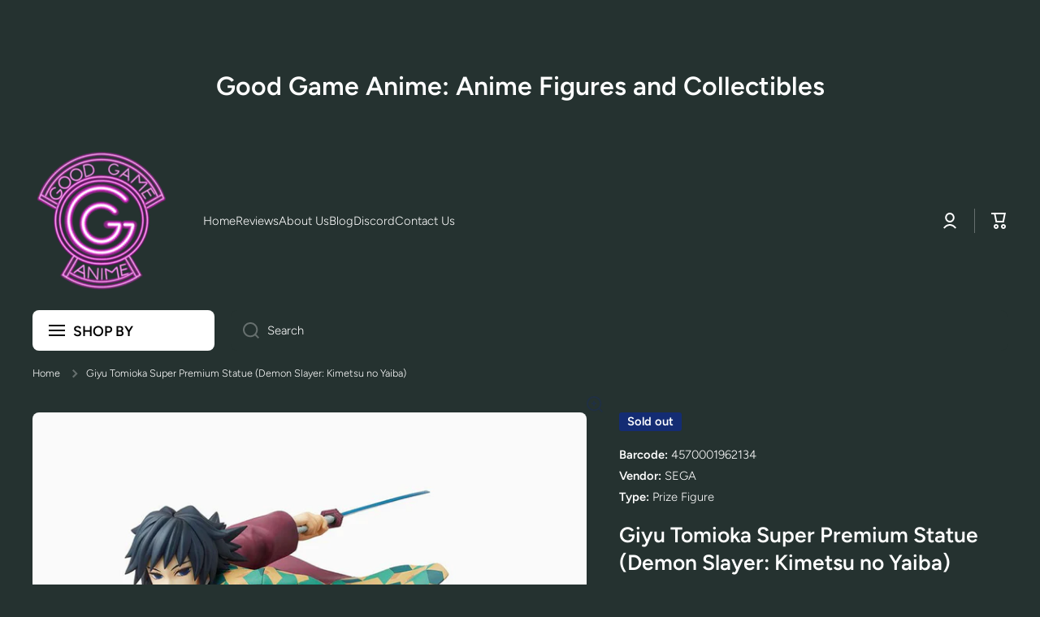

--- FILE ---
content_type: text/css
request_url: https://goodgameanime.com/cdn/shop/t/16/assets/component-cart-notification.css?v=56474541925991052061767140604
body_size: -385
content:
cart-notification{position:relative}.cart-notification__heading{display:flex}.cart-notification__heading svg{flex:0 0 auto;margin-top:5px;margin-right:10px}.cart-notification__links{margin-top:30px}.cart-notification__links>*:not(:first-child){margin-top:var(--padding2)}.cart-notification__links>.cart-notification__links__continue{margin-top:var(--padding3)}.cart-notification-product__details{word-break:break-all}.cart-notification-product__details>*:not(:first-child),.cart-notification-product__details>dl>*:not(:first-child){margin-top:5px}.cart-notification-product dl{margin-bottom:0}.product-option *{display:inline;margin:0}.cart-notification-product__image{display:flex;flex:0 0 auto;justify-content:center;align-items:center;overflow:hidden}.cart-notification img{backface-visibility:hidden;border-radius:var(--radius)}.cart-notification-product__image--wide img{width:100%;height:auto;max-width:unset}.cart-notification-product__image--narrow img{width:auto;height:100%;max-width:100%}@media (min-width:1025px){.cart-notification{text-align:center}.cart-notification__heading{text-align:left;justify-content:center}.cart-notification-product__details{margin-top:15px}.cart-notification-product__image{margin:0 auto;width:140px;height:140px}.cart-notification__links terms_and_condition-checkbox{justify-content:center}}@media (max-width:1024px){.cart-notification__links__continue{position:absolute;bottom:40px}.cart-notification-product{display:flex;align-items:flex-start}.cart-notification-product__image{width:80px;height:80px;margin-right:15px}}@media (max-width:576px){.cart-notification__heading{align-items:flex-start}.cart-notification__links__continue{bottom:20px}}

--- FILE ---
content_type: text/css
request_url: https://goodgameanime.com/cdn/shop/t/16/assets/component-main-product-tabs.css?v=57645140608977687571767140624
body_size: -649
content:
.product-page-section .chm-toggle__button{display:flex;align-items:center;margin-top:var(--padding4);margin-bottom:var(--padding2);padding:0}.chm-toggle__button~.chm-toggle__button:empty+*{margin-top:var(--padding4)}.chm-toggle__button:empty{display:none}.chm-toggle__button svg{margin-right:10px;width:20px;height:20px}

--- FILE ---
content_type: text/javascript
request_url: https://cdn.shopify.com/extensions/019b327c-91bf-7b3a-ae9d-27fecfee2d07/2.14.1_3/assets/rewards_on_pdp_widget.js
body_size: 19759
content:
(()=>{"use strict";var e={5026:(e,t,n)=>{n.d(t,{A:()=>a});var r=n(1601),o=n.n(r),i=n(6314),u=n.n(i)()(o());u.push([e.id,".tooltip__box a {\n  color: inherit;\n}\n",""]);const a=u},6314:e=>{e.exports=function(e){var t=[];return t.toString=function(){return this.map((function(t){var n="",r=void 0!==t[5];return t[4]&&(n+="@supports (".concat(t[4],") {")),t[2]&&(n+="@media ".concat(t[2]," {")),r&&(n+="@layer".concat(t[5].length>0?" ".concat(t[5]):""," {")),n+=e(t),r&&(n+="}"),t[2]&&(n+="}"),t[4]&&(n+="}"),n})).join("")},t.i=function(e,n,r,o,i){"string"==typeof e&&(e=[[null,e,void 0]]);var u={};if(r)for(var a=0;a<this.length;a++){var c=this[a][0];null!=c&&(u[c]=!0)}for(var l=0;l<e.length;l++){var s=[].concat(e[l]);r&&u[s[0]]||(void 0!==i&&(void 0===s[5]||(s[1]="@layer".concat(s[5].length>0?" ".concat(s[5]):""," {").concat(s[1],"}")),s[5]=i),n&&(s[2]?(s[1]="@media ".concat(s[2]," {").concat(s[1],"}"),s[2]=n):s[2]=n),o&&(s[4]?(s[1]="@supports (".concat(s[4],") {").concat(s[1],"}"),s[4]=o):s[4]="".concat(o)),t.push(s))}},t}},1601:e=>{e.exports=function(e){return e[1]}},5072:e=>{var t=[];function n(e){for(var n=-1,r=0;r<t.length;r++)if(t[r].identifier===e){n=r;break}return n}function r(e,r){for(var i={},u=[],a=0;a<e.length;a++){var c=e[a],l=r.base?c[0]+r.base:c[0],s=i[l]||0,_="".concat(l," ").concat(s);i[l]=s+1;var p=n(_),d={css:c[1],media:c[2],sourceMap:c[3],supports:c[4],layer:c[5]};if(-1!==p)t[p].references++,t[p].updater(d);else{var f=o(d,r);r.byIndex=a,t.splice(a,0,{identifier:_,updater:f,references:1})}u.push(_)}return u}function o(e,t){var n=t.domAPI(t);n.update(e);return function(t){if(t){if(t.css===e.css&&t.media===e.media&&t.sourceMap===e.sourceMap&&t.supports===e.supports&&t.layer===e.layer)return;n.update(e=t)}else n.remove()}}e.exports=function(e,o){var i=r(e=e||[],o=o||{});return function(e){e=e||[];for(var u=0;u<i.length;u++){var a=n(i[u]);t[a].references--}for(var c=r(e,o),l=0;l<i.length;l++){var s=n(i[l]);0===t[s].references&&(t[s].updater(),t.splice(s,1))}i=c}}},7659:e=>{var t={};e.exports=function(e,n){var r=function(e){if(void 0===t[e]){var n=document.querySelector(e);if(window.HTMLIFrameElement&&n instanceof window.HTMLIFrameElement)try{n=n.contentDocument.head}catch(e){n=null}t[e]=n}return t[e]}(e);if(!r)throw new Error("Couldn't find a style target. This probably means that the value for the 'insert' parameter is invalid.");r.appendChild(n)}},540:e=>{e.exports=function(e){var t=document.createElement("style");return e.setAttributes(t,e.attributes),e.insert(t,e.options),t}},5056:(e,t,n)=>{e.exports=function(e){var t=n.nc;t&&e.setAttribute("nonce",t)}},7825:e=>{e.exports=function(e){if("undefined"==typeof document)return{update:function(){},remove:function(){}};var t=e.insertStyleElement(e);return{update:function(n){!function(e,t,n){var r="";n.supports&&(r+="@supports (".concat(n.supports,") {")),n.media&&(r+="@media ".concat(n.media," {"));var o=void 0!==n.layer;o&&(r+="@layer".concat(n.layer.length>0?" ".concat(n.layer):""," {")),r+=n.css,o&&(r+="}"),n.media&&(r+="}"),n.supports&&(r+="}");var i=n.sourceMap;i&&"undefined"!=typeof btoa&&(r+="\n/*# sourceMappingURL=data:application/json;base64,".concat(btoa(unescape(encodeURIComponent(JSON.stringify(i))))," */")),t.styleTagTransform(r,e,t.options)}(t,e,n)},remove:function(){!function(e){if(null===e.parentNode)return!1;e.parentNode.removeChild(e)}(t)}}}},1113:e=>{e.exports=function(e,t){if(t.styleSheet)t.styleSheet.cssText=e;else{for(;t.firstChild;)t.removeChild(t.firstChild);t.appendChild(document.createTextNode(e))}}}},t={};function n(r){var o=t[r];if(void 0!==o)return o.exports;var i=t[r]={id:r,exports:{}};return e[r](i,i.exports,n),i.exports}n.n=e=>{var t=e&&e.__esModule?()=>e.default:()=>e;return n.d(t,{a:t}),t},n.d=(e,t)=>{for(var r in t)n.o(t,r)&&!n.o(e,r)&&Object.defineProperty(e,r,{enumerable:!0,get:t[r]})},n.o=(e,t)=>Object.prototype.hasOwnProperty.call(e,t),n.nc=void 0;var r,o,i,u,a,c,l,s,_,p,d,f,h={},m=[],v=/acit|ex(?:s|g|n|p|$)|rph|grid|ows|mnc|ntw|ine[ch]|zoo|^ord|itera/i,y=Array.isArray;function g(e,t){for(var n in t)e[n]=t[n];return e}function b(e){e&&e.parentNode&&e.parentNode.removeChild(e)}function x(e,t,n){var o,i,u,a={};for(u in t)"key"==u?o=t[u]:"ref"==u?i=t[u]:a[u]=t[u];if(arguments.length>2&&(a.children=arguments.length>3?r.call(arguments,2):n),"function"==typeof e&&null!=e.defaultProps)for(u in e.defaultProps)void 0===a[u]&&(a[u]=e.defaultProps[u]);return w(e,a,o,i,null)}function w(e,t,n,r,u){var a={type:e,props:t,key:n,ref:r,__k:null,__:null,__b:0,__e:null,__c:null,constructor:void 0,__v:null==u?++i:u,__i:-1,__u:0};return null==u&&null!=o.vnode&&o.vnode(a),a}function k(e){return e.children}function C(e,t){this.props=e,this.context=t}function S(e,t){if(null==t)return e.__?S(e.__,e.__i+1):null;for(var n;t<e.__k.length;t++)if(null!=(n=e.__k[t])&&null!=n.__e)return n.__e;return"function"==typeof e.type?S(e):null}function T(e){var t,n;if(null!=(e=e.__)&&null!=e.__c){for(e.__e=e.__c.base=null,t=0;t<e.__k.length;t++)if(null!=(n=e.__k[t])&&null!=n.__e){e.__e=e.__c.base=n.__e;break}return T(e)}}function E(e){(!e.__d&&(e.__d=!0)&&u.push(e)&&!P.__r++||a!=o.debounceRendering)&&((a=o.debounceRendering)||c)(P)}function P(){for(var e,t,n,r,i,a,c,s=1;u.length;)u.length>s&&u.sort(l),e=u.shift(),s=u.length,e.__d&&(n=void 0,i=(r=(t=e).__v).__e,a=[],c=[],t.__P&&((n=g({},r)).__v=r.__v+1,o.vnode&&o.vnode(n),U(t.__P,n,r,t.__n,t.__P.namespaceURI,32&r.__u?[i]:null,a,null==i?S(r):i,!!(32&r.__u),c),n.__v=r.__v,n.__.__k[n.__i]=n,H(a,n,c),n.__e!=i&&T(n)));P.__r=0}function O(e,t,n,r,o,i,u,a,c,l,s){var _,p,d,f,v,y,g=r&&r.__k||m,b=t.length;for(c=R(n,t,g,c,b),_=0;_<b;_++)null!=(d=n.__k[_])&&(p=-1==d.__i?h:g[d.__i]||h,d.__i=_,y=U(e,d,p,o,i,u,a,c,l,s),f=d.__e,d.ref&&p.ref!=d.ref&&(p.ref&&F(p.ref,null,d),s.push(d.ref,d.__c||f,d)),null==v&&null!=f&&(v=f),4&d.__u||p.__k===d.__k?c=N(d,c,e):"function"==typeof d.type&&void 0!==y?c=y:f&&(c=f.nextSibling),d.__u&=-7);return n.__e=v,c}function R(e,t,n,r,o){var i,u,a,c,l,s=n.length,_=s,p=0;for(e.__k=new Array(o),i=0;i<o;i++)null!=(u=t[i])&&"boolean"!=typeof u&&"function"!=typeof u?(c=i+p,(u=e.__k[i]="string"==typeof u||"number"==typeof u||"bigint"==typeof u||u.constructor==String?w(null,u,null,null,null):y(u)?w(k,{children:u},null,null,null):null==u.constructor&&u.__b>0?w(u.type,u.props,u.key,u.ref?u.ref:null,u.__v):u).__=e,u.__b=e.__b+1,a=null,-1!=(l=u.__i=M(u,n,c,_))&&(_--,(a=n[l])&&(a.__u|=2)),null==a||null==a.__v?(-1==l&&(o>s?p--:o<s&&p++),"function"!=typeof u.type&&(u.__u|=4)):l!=c&&(l==c-1?p--:l==c+1?p++:(l>c?p--:p++,u.__u|=4))):e.__k[i]=null;if(_)for(i=0;i<s;i++)null!=(a=n[i])&&!(2&a.__u)&&(a.__e==r&&(r=S(a)),V(a,a));return r}function N(e,t,n){var r,o;if("function"==typeof e.type){for(r=e.__k,o=0;r&&o<r.length;o++)r[o]&&(r[o].__=e,t=N(r[o],t,n));return t}e.__e!=t&&(t&&e.type&&!n.contains(t)&&(t=S(e)),n.insertBefore(e.__e,t||null),t=e.__e);do{t=t&&t.nextSibling}while(null!=t&&8==t.nodeType);return t}function A(e,t){return t=t||[],null==e||"boolean"==typeof e||(y(e)?e.some((function(e){A(e,t)})):t.push(e)),t}function M(e,t,n,r){var o,i,u=e.key,a=e.type,c=t[n];if(null===c&&null==e.key||c&&u==c.key&&a==c.type&&!(2&c.__u))return n;if(r>(null==c||2&c.__u?0:1))for(o=n-1,i=n+1;o>=0||i<t.length;){if(o>=0){if((c=t[o])&&!(2&c.__u)&&u==c.key&&a==c.type)return o;o--}if(i<t.length){if((c=t[i])&&!(2&c.__u)&&u==c.key&&a==c.type)return i;i++}}return-1}function W(e,t,n){"-"==t[0]?e.setProperty(t,null==n?"":n):e[t]=null==n?"":"number"!=typeof n||v.test(t)?n:n+"px"}function L(e,t,n,r,o){var i,u;e:if("style"==t)if("string"==typeof n)e.style.cssText=n;else{if("string"==typeof r&&(e.style.cssText=r=""),r)for(t in r)n&&t in n||W(e.style,t,"");if(n)for(t in n)r&&n[t]==r[t]||W(e.style,t,n[t])}else if("o"==t[0]&&"n"==t[1])i=t!=(t=t.replace(s,"$1")),u=t.toLowerCase(),t=u in e||"onFocusOut"==t||"onFocusIn"==t?u.slice(2):t.slice(2),e.l||(e.l={}),e.l[t+i]=n,n?r?n.u=r.u:(n.u=_,e.addEventListener(t,i?d:p,i)):e.removeEventListener(t,i?d:p,i);else{if("http://www.w3.org/2000/svg"==o)t=t.replace(/xlink(H|:h)/,"h").replace(/sName$/,"s");else if("width"!=t&&"height"!=t&&"href"!=t&&"list"!=t&&"form"!=t&&"tabIndex"!=t&&"download"!=t&&"rowSpan"!=t&&"colSpan"!=t&&"role"!=t&&"popover"!=t&&t in e)try{e[t]=null==n?"":n;break e}catch(e){}"function"==typeof n||(null==n||!1===n&&"-"!=t[4]?e.removeAttribute(t):e.setAttribute(t,"popover"==t&&1==n?"":n))}}function D(e){return function(t){if(this.l){var n=this.l[t.type+e];if(null==t.t)t.t=_++;else if(t.t<n.u)return;return n(o.event?o.event(t):t)}}}function U(e,t,n,r,i,u,a,c,l,s){var _,p,d,f,h,m,v,x,w,S,T,E,P,R,N,A,M,W=t.type;if(null!=t.constructor)return null;128&n.__u&&(l=!!(32&n.__u),u=[c=t.__e=n.__e]),(_=o.__b)&&_(t);e:if("function"==typeof W)try{if(x=t.props,w="prototype"in W&&W.prototype.render,S=(_=W.contextType)&&r[_.__c],T=_?S?S.props.value:_.__:r,n.__c?v=(p=t.__c=n.__c).__=p.__E:(w?t.__c=p=new W(x,T):(t.__c=p=new C(x,T),p.constructor=W,p.render=G),S&&S.sub(p),p.props=x,p.state||(p.state={}),p.context=T,p.__n=r,d=p.__d=!0,p.__h=[],p._sb=[]),w&&null==p.__s&&(p.__s=p.state),w&&null!=W.getDerivedStateFromProps&&(p.__s==p.state&&(p.__s=g({},p.__s)),g(p.__s,W.getDerivedStateFromProps(x,p.__s))),f=p.props,h=p.state,p.__v=t,d)w&&null==W.getDerivedStateFromProps&&null!=p.componentWillMount&&p.componentWillMount(),w&&null!=p.componentDidMount&&p.__h.push(p.componentDidMount);else{if(w&&null==W.getDerivedStateFromProps&&x!==f&&null!=p.componentWillReceiveProps&&p.componentWillReceiveProps(x,T),!p.__e&&null!=p.shouldComponentUpdate&&!1===p.shouldComponentUpdate(x,p.__s,T)||t.__v==n.__v){for(t.__v!=n.__v&&(p.props=x,p.state=p.__s,p.__d=!1),t.__e=n.__e,t.__k=n.__k,t.__k.some((function(e){e&&(e.__=t)})),E=0;E<p._sb.length;E++)p.__h.push(p._sb[E]);p._sb=[],p.__h.length&&a.push(p);break e}null!=p.componentWillUpdate&&p.componentWillUpdate(x,p.__s,T),w&&null!=p.componentDidUpdate&&p.__h.push((function(){p.componentDidUpdate(f,h,m)}))}if(p.context=T,p.props=x,p.__P=e,p.__e=!1,P=o.__r,R=0,w){for(p.state=p.__s,p.__d=!1,P&&P(t),_=p.render(p.props,p.state,p.context),N=0;N<p._sb.length;N++)p.__h.push(p._sb[N]);p._sb=[]}else do{p.__d=!1,P&&P(t),_=p.render(p.props,p.state,p.context),p.state=p.__s}while(p.__d&&++R<25);p.state=p.__s,null!=p.getChildContext&&(r=g(g({},r),p.getChildContext())),w&&!d&&null!=p.getSnapshotBeforeUpdate&&(m=p.getSnapshotBeforeUpdate(f,h)),A=_,null!=_&&_.type===k&&null==_.key&&(A=I(_.props.children)),c=O(e,y(A)?A:[A],t,n,r,i,u,a,c,l,s),p.base=t.__e,t.__u&=-161,p.__h.length&&a.push(p),v&&(p.__E=p.__=null)}catch(e){if(t.__v=null,l||null!=u)if(e.then){for(t.__u|=l?160:128;c&&8==c.nodeType&&c.nextSibling;)c=c.nextSibling;u[u.indexOf(c)]=null,t.__e=c}else for(M=u.length;M--;)b(u[M]);else t.__e=n.__e,t.__k=n.__k;o.__e(e,t,n)}else null==u&&t.__v==n.__v?(t.__k=n.__k,t.__e=n.__e):c=t.__e=j(n.__e,t,n,r,i,u,a,l,s);return(_=o.diffed)&&_(t),128&t.__u?void 0:c}function H(e,t,n){for(var r=0;r<n.length;r++)F(n[r],n[++r],n[++r]);o.__c&&o.__c(t,e),e.some((function(t){try{e=t.__h,t.__h=[],e.some((function(e){e.call(t)}))}catch(e){o.__e(e,t.__v)}}))}function I(e){return"object"!=typeof e||null==e||e.__b&&e.__b>0?e:y(e)?e.map(I):g({},e)}function j(e,t,n,i,u,a,c,l,s){var _,p,d,f,m,v,g,x=n.props,w=t.props,k=t.type;if("svg"==k?u="http://www.w3.org/2000/svg":"math"==k?u="http://www.w3.org/1998/Math/MathML":u||(u="http://www.w3.org/1999/xhtml"),null!=a)for(_=0;_<a.length;_++)if((m=a[_])&&"setAttribute"in m==!!k&&(k?m.localName==k:3==m.nodeType)){e=m,a[_]=null;break}if(null==e){if(null==k)return document.createTextNode(w);e=document.createElementNS(u,k,w.is&&w),l&&(o.__m&&o.__m(t,a),l=!1),a=null}if(null==k)x===w||l&&e.data==w||(e.data=w);else{if(a=a&&r.call(e.childNodes),x=n.props||h,!l&&null!=a)for(x={},_=0;_<e.attributes.length;_++)x[(m=e.attributes[_]).name]=m.value;for(_ in x)if(m=x[_],"children"==_);else if("dangerouslySetInnerHTML"==_)d=m;else if(!(_ in w)){if("value"==_&&"defaultValue"in w||"checked"==_&&"defaultChecked"in w)continue;L(e,_,null,m,u)}for(_ in w)m=w[_],"children"==_?f=m:"dangerouslySetInnerHTML"==_?p=m:"value"==_?v=m:"checked"==_?g=m:l&&"function"!=typeof m||x[_]===m||L(e,_,m,x[_],u);if(p)l||d&&(p.__html==d.__html||p.__html==e.innerHTML)||(e.innerHTML=p.__html),t.__k=[];else if(d&&(e.innerHTML=""),O("template"==t.type?e.content:e,y(f)?f:[f],t,n,i,"foreignObject"==k?"http://www.w3.org/1999/xhtml":u,a,c,a?a[0]:n.__k&&S(n,0),l,s),null!=a)for(_=a.length;_--;)b(a[_]);l||(_="value","progress"==k&&null==v?e.removeAttribute("value"):null!=v&&(v!==e[_]||"progress"==k&&!v||"option"==k&&v!=x[_])&&L(e,_,v,x[_],u),_="checked",null!=g&&g!=e[_]&&L(e,_,g,x[_],u))}return e}function F(e,t,n){try{if("function"==typeof e){var r="function"==typeof e.__u;r&&e.__u(),r&&null==t||(e.__u=e(t))}else e.current=t}catch(e){o.__e(e,n)}}function V(e,t,n){var r,i;if(o.unmount&&o.unmount(e),(r=e.ref)&&(r.current&&r.current!=e.__e||F(r,null,t)),null!=(r=e.__c)){if(r.componentWillUnmount)try{r.componentWillUnmount()}catch(e){o.__e(e,t)}r.base=r.__P=null}if(r=e.__k)for(i=0;i<r.length;i++)r[i]&&V(r[i],t,n||"function"!=typeof e.type);n||b(e.__e),e.__c=e.__=e.__e=void 0}function G(e,t,n){return this.constructor(e,n)}function $(e,t,n){var i,u,a,c;t==document&&(t=document.documentElement),o.__&&o.__(e,t),u=(i="function"==typeof n)?null:n&&n.__k||t.__k,a=[],c=[],U(t,e=(!i&&n||t).__k=x(k,null,[e]),u||h,h,t.namespaceURI,!i&&n?[n]:u?null:t.firstChild?r.call(t.childNodes):null,a,!i&&n?n:u?u.__e:t.firstChild,i,c),H(a,e,c)}function z(e,t){$(e,t,z)}function B(e,t,n){var o,i,u,a,c=g({},e.props);for(u in e.type&&e.type.defaultProps&&(a=e.type.defaultProps),t)"key"==u?o=t[u]:"ref"==u?i=t[u]:c[u]=void 0===t[u]&&null!=a?a[u]:t[u];return arguments.length>2&&(c.children=arguments.length>3?r.call(arguments,2):n),w(e.type,c,o||e.key,i||e.ref,null)}function Z(e){function t(e){var n,r;return this.getChildContext||(n=new Set,(r={})[t.__c]=this,this.getChildContext=function(){return r},this.componentWillUnmount=function(){n=null},this.shouldComponentUpdate=function(e){this.props.value!=e.value&&n.forEach((function(e){e.__e=!0,E(e)}))},this.sub=function(e){n.add(e);var t=e.componentWillUnmount;e.componentWillUnmount=function(){n&&n.delete(e),t&&t.call(e)}}),e.children}return t.__c="__cC"+f++,t.__=e,t.Provider=t.__l=(t.Consumer=function(e,t){return e.children(t)}).contextType=t,t}r=m.slice,o={__e:function(e,t,n,r){for(var o,i,u;t=t.__;)if((o=t.__c)&&!o.__)try{if((i=o.constructor)&&null!=i.getDerivedStateFromError&&(o.setState(i.getDerivedStateFromError(e)),u=o.__d),null!=o.componentDidCatch&&(o.componentDidCatch(e,r||{}),u=o.__d),u)return o.__E=o}catch(t){e=t}throw e}},i=0,C.prototype.setState=function(e,t){var n;n=null!=this.__s&&this.__s!=this.state?this.__s:this.__s=g({},this.state),"function"==typeof e&&(e=e(g({},n),this.props)),e&&g(n,e),null!=e&&this.__v&&(t&&this._sb.push(t),E(this))},C.prototype.forceUpdate=function(e){this.__v&&(this.__e=!0,e&&this.__h.push(e),E(this))},C.prototype.render=k,u=[],c="function"==typeof Promise?Promise.prototype.then.bind(Promise.resolve()):setTimeout,l=function(e,t){return e.__v.__b-t.__v.__b},P.__r=0,s=/(PointerCapture)$|Capture$/i,_=0,p=D(!1),d=D(!0),f=0;var q=0;Array.isArray;function J(e,t,n,r,i,u){t||(t={});var a,c,l=t;if("ref"in l)for(c in l={},t)"ref"==c?a=t[c]:l[c]=t[c];var s={type:e,props:l,key:n,ref:a,__k:null,__:null,__b:0,__e:null,__c:null,constructor:void 0,__v:--q,__i:-1,__u:0,__source:i,__self:u};if("function"==typeof e&&(a=e.defaultProps))for(c in a)void 0===l[c]&&(l[c]=a[c]);return o.vnode&&o.vnode(s),s}var K,Y,Q,X,ee=0,te=[],ne=o,re=ne.__b,oe=ne.__r,ie=ne.diffed,ue=ne.__c,ae=ne.unmount,ce=ne.__;function le(e,t){ne.__h&&ne.__h(Y,e,ee||t),ee=0;var n=Y.__H||(Y.__H={__:[],__h:[]});return e>=n.__.length&&n.__.push({}),n.__[e]}function se(e){return ee=1,_e(Ee,e)}function _e(e,t,n){var r=le(K++,2);if(r.t=e,!r.__c&&(r.__=[n?n(t):Ee(void 0,t),function(e){var t=r.__N?r.__N[0]:r.__[0],n=r.t(t,e);t!==n&&(r.__N=[n,r.__[1]],r.__c.setState({}))}],r.__c=Y,!Y.__f)){var o=function(e,t,n){if(!r.__c.__H)return!0;var o=r.__c.__H.__.filter((function(e){return!!e.__c}));if(o.every((function(e){return!e.__N})))return!i||i.call(this,e,t,n);var u=r.__c.props!==e;return o.forEach((function(e){if(e.__N){var t=e.__[0];e.__=e.__N,e.__N=void 0,t!==e.__[0]&&(u=!0)}})),i&&i.call(this,e,t,n)||u};Y.__f=!0;var i=Y.shouldComponentUpdate,u=Y.componentWillUpdate;Y.componentWillUpdate=function(e,t,n){if(this.__e){var r=i;i=void 0,o(e,t,n),i=r}u&&u.call(this,e,t,n)},Y.shouldComponentUpdate=o}return r.__N||r.__}function pe(e,t){var n=le(K++,3);!ne.__s&&Te(n.__H,t)&&(n.__=e,n.u=t,Y.__H.__h.push(n))}function de(e,t){var n=le(K++,4);!ne.__s&&Te(n.__H,t)&&(n.__=e,n.u=t,Y.__h.push(n))}function fe(e){return ee=5,me((function(){return{current:e}}),[])}function he(e,t,n){ee=6,de((function(){if("function"==typeof e){var n=e(t());return function(){e(null),n&&"function"==typeof n&&n()}}if(e)return e.current=t(),function(){return e.current=null}}),null==n?n:n.concat(e))}function me(e,t){var n=le(K++,7);return Te(n.__H,t)&&(n.__=e(),n.__H=t,n.__h=e),n.__}function ve(e,t){return ee=8,me((function(){return e}),t)}function ye(e){var t=Y.context[e.__c],n=le(K++,9);return n.c=e,t?(null==n.__&&(n.__=!0,t.sub(Y)),t.props.value):e.__}function ge(e,t){ne.useDebugValue&&ne.useDebugValue(t?t(e):e)}function be(){var e=le(K++,11);if(!e.__){for(var t=Y.__v;null!==t&&!t.__m&&null!==t.__;)t=t.__;var n=t.__m||(t.__m=[0,0]);e.__="P"+n[0]+"-"+n[1]++}return e.__}function xe(){for(var e;e=te.shift();)if(e.__P&&e.__H)try{e.__H.__h.forEach(Ce),e.__H.__h.forEach(Se),e.__H.__h=[]}catch(t){e.__H.__h=[],ne.__e(t,e.__v)}}ne.__b=function(e){Y=null,re&&re(e)},ne.__=function(e,t){e&&t.__k&&t.__k.__m&&(e.__m=t.__k.__m),ce&&ce(e,t)},ne.__r=function(e){oe&&oe(e),K=0;var t=(Y=e.__c).__H;t&&(Q===Y?(t.__h=[],Y.__h=[],t.__.forEach((function(e){e.__N&&(e.__=e.__N),e.u=e.__N=void 0}))):(t.__h.forEach(Ce),t.__h.forEach(Se),t.__h=[],K=0)),Q=Y},ne.diffed=function(e){ie&&ie(e);var t=e.__c;t&&t.__H&&(t.__H.__h.length&&(1!==te.push(t)&&X===ne.requestAnimationFrame||((X=ne.requestAnimationFrame)||ke)(xe)),t.__H.__.forEach((function(e){e.u&&(e.__H=e.u),e.u=void 0}))),Q=Y=null},ne.__c=function(e,t){t.some((function(e){try{e.__h.forEach(Ce),e.__h=e.__h.filter((function(e){return!e.__||Se(e)}))}catch(n){t.some((function(e){e.__h&&(e.__h=[])})),t=[],ne.__e(n,e.__v)}})),ue&&ue(e,t)},ne.unmount=function(e){ae&&ae(e);var t,n=e.__c;n&&n.__H&&(n.__H.__.forEach((function(e){try{Ce(e)}catch(e){t=e}})),n.__H=void 0,t&&ne.__e(t,n.__v))};var we="function"==typeof requestAnimationFrame;function ke(e){var t,n=function(){clearTimeout(r),we&&cancelAnimationFrame(t),setTimeout(e)},r=setTimeout(n,35);we&&(t=requestAnimationFrame(n))}function Ce(e){var t=Y,n=e.__c;"function"==typeof n&&(e.__c=void 0,n()),Y=t}function Se(e){var t=Y;e.__c=e.__(),Y=t}function Te(e,t){return!e||e.length!==t.length||t.some((function(t,n){return t!==e[n]}))}function Ee(e,t){return"function"==typeof t?t(e):t}function Pe(e,t){for(var n in t)e[n]=t[n];return e}function Oe(e,t){for(var n in e)if("__source"!==n&&!(n in t))return!0;for(var r in t)if("__source"!==r&&e[r]!==t[r])return!0;return!1}function Re(e,t){var n=t(),r=se({t:{__:n,u:t}}),o=r[0].t,i=r[1];return de((function(){o.__=n,o.u=t,Ne(o)&&i({t:o})}),[e,n,t]),pe((function(){return Ne(o)&&i({t:o}),e((function(){Ne(o)&&i({t:o})}))}),[e]),n}function Ne(e){var t,n,r=e.u,o=e.__;try{var i=r();return!((t=o)===(n=i)&&(0!==t||1/t==1/n)||t!=t&&n!=n)}catch(e){return!0}}function Ae(e){e()}function Me(e){return e}function We(){return[!1,Ae]}var Le=de;function De(e,t){this.props=e,this.context=t}(De.prototype=new C).isPureReactComponent=!0,De.prototype.shouldComponentUpdate=function(e,t){return Oe(this.props,e)||Oe(this.state,t)};var Ue=o.__b;o.__b=function(e){e.type&&e.type.__f&&e.ref&&(e.props.ref=e.ref,e.ref=null),Ue&&Ue(e)};var He="undefined"!=typeof Symbol&&Symbol.for&&Symbol.for("react.forward_ref")||3911;var Ie=function(e,t){return null==e?null:A(A(e).map(t))},je={map:Ie,forEach:Ie,count:function(e){return e?A(e).length:0},only:function(e){var t=A(e);if(1!==t.length)throw"Children.only";return t[0]},toArray:A},Fe=o.__e;o.__e=function(e,t,n,r){if(e.then)for(var o,i=t;i=i.__;)if((o=i.__c)&&o.__c)return null==t.__e&&(t.__e=n.__e,t.__k=n.__k),o.__c(e,t);Fe(e,t,n,r)};var Ve=o.unmount;function Ge(e,t,n){return e&&(e.__c&&e.__c.__H&&(e.__c.__H.__.forEach((function(e){"function"==typeof e.__c&&e.__c()})),e.__c.__H=null),null!=(e=Pe({},e)).__c&&(e.__c.__P===n&&(e.__c.__P=t),e.__c.__e=!0,e.__c=null),e.__k=e.__k&&e.__k.map((function(e){return Ge(e,t,n)}))),e}function $e(e,t,n){return e&&n&&(e.__v=null,e.__k=e.__k&&e.__k.map((function(e){return $e(e,t,n)})),e.__c&&e.__c.__P===t&&(e.__e&&n.appendChild(e.__e),e.__c.__e=!0,e.__c.__P=n)),e}function ze(){this.__u=0,this.o=null,this.__b=null}function Be(e){var t=e.__.__c;return t&&t.__a&&t.__a(e)}function Ze(){this.i=null,this.l=null}o.unmount=function(e){var t=e.__c;t&&t.__R&&t.__R(),t&&32&e.__u&&(e.type=null),Ve&&Ve(e)},(ze.prototype=new C).__c=function(e,t){var n=t.__c,r=this;null==r.o&&(r.o=[]),r.o.push(n);var o=Be(r.__v),i=!1,u=function(){i||(i=!0,n.__R=null,o?o(a):a())};n.__R=u;var a=function(){if(! --r.__u){if(r.state.__a){var e=r.state.__a;r.__v.__k[0]=$e(e,e.__c.__P,e.__c.__O)}var t;for(r.setState({__a:r.__b=null});t=r.o.pop();)t.forceUpdate()}};r.__u++||32&t.__u||r.setState({__a:r.__b=r.__v.__k[0]}),e.then(u,u)},ze.prototype.componentWillUnmount=function(){this.o=[]},ze.prototype.render=function(e,t){if(this.__b){if(this.__v.__k){var n=document.createElement("div"),r=this.__v.__k[0].__c;this.__v.__k[0]=Ge(this.__b,n,r.__O=r.__P)}this.__b=null}var o=t.__a&&x(k,null,e.fallback);return o&&(o.__u&=-33),[x(k,null,t.__a?null:e.children),o]};var qe=function(e,t,n){if(++n[1]===n[0]&&e.l.delete(t),e.props.revealOrder&&("t"!==e.props.revealOrder[0]||!e.l.size))for(n=e.i;n;){for(;n.length>3;)n.pop()();if(n[1]<n[0])break;e.i=n=n[2]}};function Je(e){return this.getChildContext=function(){return e.context},e.children}function Ke(e){var t=this,n=e.h;if(t.componentWillUnmount=function(){$(null,t.v),t.v=null,t.h=null},t.h&&t.h!==n&&t.componentWillUnmount(),!t.v){for(var r=t.__v;null!==r&&!r.__m&&null!==r.__;)r=r.__;t.h=n,t.v={nodeType:1,parentNode:n,childNodes:[],__k:{__m:r.__m},contains:function(){return!0},insertBefore:function(e,n){this.childNodes.push(e),t.h.insertBefore(e,n)},removeChild:function(e){this.childNodes.splice(this.childNodes.indexOf(e)>>>1,1),t.h.removeChild(e)}}}$(x(Je,{context:t.context},e.__v),t.v)}function Ye(e,t){var n=x(Ke,{__v:e,h:t});return n.containerInfo=t,n}(Ze.prototype=new C).__a=function(e){var t=this,n=Be(t.__v),r=t.l.get(e);return r[0]++,function(o){var i=function(){t.props.revealOrder?(r.push(o),qe(t,e,r)):o()};n?n(i):i()}},Ze.prototype.render=function(e){this.i=null,this.l=new Map;var t=A(e.children);e.revealOrder&&"b"===e.revealOrder[0]&&t.reverse();for(var n=t.length;n--;)this.l.set(t[n],this.i=[1,0,this.i]);return e.children},Ze.prototype.componentDidUpdate=Ze.prototype.componentDidMount=function(){var e=this;this.l.forEach((function(t,n){qe(e,n,t)}))};var Qe="undefined"!=typeof Symbol&&Symbol.for&&Symbol.for("react.element")||60103,Xe=/^(?:accent|alignment|arabic|baseline|cap|clip(?!PathU)|color|dominant|fill|flood|font|glyph(?!R)|horiz|image(!S)|letter|lighting|marker(?!H|W|U)|overline|paint|pointer|shape|stop|strikethrough|stroke|text(?!L)|transform|underline|unicode|units|v|vector|vert|word|writing|x(?!C))[A-Z]/,et=/^on(Ani|Tra|Tou|BeforeInp|Compo)/,tt=/[A-Z0-9]/g,nt="undefined"!=typeof document,rt=function(e){return("undefined"!=typeof Symbol&&"symbol"==typeof Symbol()?/fil|che|rad/:/fil|che|ra/).test(e)};function ot(e,t,n){return null==t.__k&&(t.textContent=""),$(e,t),"function"==typeof n&&n(),e?e.__c:null}function it(e,t,n){return z(e,t),"function"==typeof n&&n(),e?e.__c:null}C.prototype.isReactComponent={},["componentWillMount","componentWillReceiveProps","componentWillUpdate"].forEach((function(e){Object.defineProperty(C.prototype,e,{configurable:!0,get:function(){return this["UNSAFE_"+e]},set:function(t){Object.defineProperty(this,e,{configurable:!0,writable:!0,value:t})}})}));var ut=o.event;function at(){}function ct(){return this.cancelBubble}function lt(){return this.defaultPrevented}o.event=function(e){return ut&&(e=ut(e)),e.persist=at,e.isPropagationStopped=ct,e.isDefaultPrevented=lt,e.nativeEvent=e};var st,_t={enumerable:!1,configurable:!0,get:function(){return this.class}},pt=o.vnode;o.vnode=function(e){"string"==typeof e.type&&function(e){var t=e.props,n=e.type,r={},o=-1===n.indexOf("-");for(var i in t){var u=t[i];if(!("value"===i&&"defaultValue"in t&&null==u||nt&&"children"===i&&"noscript"===n||"class"===i||"className"===i)){var a=i.toLowerCase();"defaultValue"===i&&"value"in t&&null==t.value?i="value":"download"===i&&!0===u?u="":"translate"===a&&"no"===u?u=!1:"o"===a[0]&&"n"===a[1]?"ondoubleclick"===a?i="ondblclick":"onchange"!==a||"input"!==n&&"textarea"!==n||rt(t.type)?"onfocus"===a?i="onfocusin":"onblur"===a?i="onfocusout":et.test(i)&&(i=a):a=i="oninput":o&&Xe.test(i)?i=i.replace(tt,"-$&").toLowerCase():null===u&&(u=void 0),"oninput"===a&&r[i=a]&&(i="oninputCapture"),r[i]=u}}"select"==n&&r.multiple&&Array.isArray(r.value)&&(r.value=A(t.children).forEach((function(e){e.props.selected=-1!=r.value.indexOf(e.props.value)}))),"select"==n&&null!=r.defaultValue&&(r.value=A(t.children).forEach((function(e){e.props.selected=r.multiple?-1!=r.defaultValue.indexOf(e.props.value):r.defaultValue==e.props.value}))),t.class&&!t.className?(r.class=t.class,Object.defineProperty(r,"className",_t)):(t.className&&!t.class||t.class&&t.className)&&(r.class=r.className=t.className),e.props=r}(e),e.$$typeof=Qe,pt&&pt(e)};var dt=o.__r;o.__r=function(e){dt&&dt(e),st=e.__c};var ft=o.diffed;o.diffed=function(e){ft&&ft(e);var t=e.props,n=e.__e;null!=n&&"textarea"===e.type&&"value"in t&&t.value!==n.value&&(n.value=null==t.value?"":t.value),st=null};var ht={ReactCurrentDispatcher:{current:{readContext:function(e){return st.__n[e.__c].props.value},useCallback:ve,useContext:ye,useDebugValue:ge,useDeferredValue:Me,useEffect:pe,useId:be,useImperativeHandle:he,useInsertionEffect:Le,useLayoutEffect:de,useMemo:me,useReducer:_e,useRef:fe,useState:se,useSyncExternalStore:Re,useTransition:We}}};function mt(e){return!!e&&e.$$typeof===Qe}function vt(e){return!!e.__k&&($(null,e),!0)}var yt={useState:se,useId:be,useReducer:_e,useEffect:pe,useLayoutEffect:de,useInsertionEffect:Le,useTransition:We,useDeferredValue:Me,useSyncExternalStore:Re,startTransition:Ae,useRef:fe,useImperativeHandle:he,useMemo:me,useCallback:ve,useContext:ye,useDebugValue:ge,version:"18.3.1",Children:je,render:ot,hydrate:it,unmountComponentAtNode:vt,createPortal:Ye,createElement:x,createContext:Z,createFactory:function(e){return x.bind(null,e)},cloneElement:function(e){return mt(e)?B.apply(null,arguments):e},createRef:function(){return{current:null}},Fragment:k,isValidElement:mt,isElement:mt,isFragment:function(e){return mt(e)&&e.type===k},isMemo:function(e){return!!e&&!!e.displayName&&("string"==typeof e.displayName||e.displayName instanceof String)&&e.displayName.startsWith("Memo(")},findDOMNode:function(e){return e&&(e.base||1===e.nodeType&&e)||null},Component:C,PureComponent:De,memo:function(e,t){function n(e){var n=this.props.ref,r=n==e.ref;return!r&&n&&(n.call?n(null):n.current=null),t?!t(this.props,e)||!r:Oe(this.props,e)}function r(t){return this.shouldComponentUpdate=n,x(e,t)}return r.displayName="Memo("+(e.displayName||e.name)+")",r.prototype.isReactComponent=!0,r.__f=!0,r},forwardRef:function(e){function t(t){var n=Pe({},t);return delete n.ref,e(n,t.ref||null)}return t.$$typeof=He,t.render=t,t.prototype.isReactComponent=t.__f=!0,t.displayName="ForwardRef("+(e.displayName||e.name)+")",t},flushSync:function(e,t){return e(t)},unstable_batchedUpdates:function(e,t){return e(t)},StrictMode:k,Suspense:ze,SuspenseList:Ze,lazy:function(e){var t,n,r;function o(o){if(t||(t=e()).then((function(e){n=e.default||e}),(function(e){r=e})),r)throw r;if(!n)throw t;return x(n,o)}return o.displayName="Lazy",o.__f=!0,o},__SECRET_INTERNALS_DO_NOT_USE_OR_YOU_WILL_BE_FIRED:ht};function gt(e){return{render:function(t){ot(t,e)},unmount:function(){vt(e)}}}const bt={createRoot:gt,hydrateRoot:function(e,t){return it(t,e),gt(e)}};var xt=/[\s\n\\/='"\0<>]/,wt=/^(xlink|xmlns|xml)([A-Z])/,kt=/^(?:accessK|auto[A-Z]|cell|ch|col|cont|cross|dateT|encT|form[A-Z]|frame|hrefL|inputM|maxL|minL|noV|playsI|popoverT|readO|rowS|src[A-Z]|tabI|useM|item[A-Z])/,Ct=/^ac|^ali|arabic|basel|cap|clipPath$|clipRule$|color|dominant|enable|fill|flood|font|glyph[^R]|horiz|image|letter|lighting|marker[^WUH]|overline|panose|pointe|paint|rendering|shape|stop|strikethrough|stroke|text[^L]|transform|underline|unicode|units|^v[^i]|^w|^xH/,St=new Set(["draggable","spellcheck"]),Tt=/["&<]/;function Et(e){if(0===e.length||!1===Tt.test(e))return e;for(var t=0,n=0,r="",o="";n<e.length;n++){switch(e.charCodeAt(n)){case 34:o="&quot;";break;case 38:o="&amp;";break;case 60:o="&lt;";break;default:continue}n!==t&&(r+=e.slice(t,n)),r+=o,t=n+1}return n!==t&&(r+=e.slice(t,n)),r}var Pt={},Ot=new Set(["animation-iteration-count","border-image-outset","border-image-slice","border-image-width","box-flex","box-flex-group","box-ordinal-group","column-count","fill-opacity","flex","flex-grow","flex-negative","flex-order","flex-positive","flex-shrink","flood-opacity","font-weight","grid-column","grid-row","line-clamp","line-height","opacity","order","orphans","stop-opacity","stroke-dasharray","stroke-dashoffset","stroke-miterlimit","stroke-opacity","stroke-width","tab-size","widows","z-index","zoom"]),Rt=/[A-Z]/g;function Nt(e){var t="";for(var n in e){var r=e[n];if(null!=r&&""!==r){var o="-"==n[0]?n:Pt[n]||(Pt[n]=n.replace(Rt,"-$&").toLowerCase()),i=";";"number"!=typeof r||o.startsWith("--")||Ot.has(o)||(i="px;"),t=t+o+":"+r+i}}return t||void 0}function At(){this.__d=!0}var Mt,Wt,Lt,Dt,Ut={},Ht=[],It=Array.isArray,jt=Object.assign,Ft="";function Vt(e,t,n){var r=o.__s;o.__s=!0,Mt=o.__b,Wt=o.diffed,Lt=o.__r,Dt=o.unmount;var i=x(k,null);i.__k=[e];try{var u=$t(e,t||Ut,!1,void 0,i,!1,n);return It(u)?u.join(Ft):u}catch(e){if(e.then)throw new Error('Use "renderToStringAsync" for suspenseful rendering.');throw e}finally{o.__c&&o.__c(e,Ht),o.__s=r,Ht.length=0}}function Gt(e,t){var n,r=e.type,o=!0;return e.__c?(o=!1,(n=e.__c).state=n.__s):n=new r(e.props,t),e.__c=n,n.__v=e,n.props=e.props,n.context=t,n.__d=!0,null==n.state&&(n.state=Ut),null==n.__s&&(n.__s=n.state),r.getDerivedStateFromProps?n.state=jt({},n.state,r.getDerivedStateFromProps(n.props,n.state)):o&&n.componentWillMount?(n.componentWillMount(),n.state=n.__s!==n.state?n.__s:n.state):!o&&n.componentWillUpdate&&n.componentWillUpdate(),Lt&&Lt(e),n.render(n.props,n.state,t)}function $t(e,t,n,r,i,u,a){if(null==e||!0===e||!1===e||e===Ft)return Ft;var c=typeof e;if("object"!=c)return"function"==c?Ft:"string"==c?Et(e):e+Ft;if(It(e)){var l,s=Ft;i.__k=e;for(var _=e.length,p=0;p<_;p++){var d=e[p];if(null!=d&&"boolean"!=typeof d){var f,h=$t(d,t,n,r,i,u,a);"string"==typeof h?s+=h:(l||(l=new Array(_)),s&&l.push(s),s=Ft,It(h)?(f=l).push.apply(f,h):l.push(h))}}return l?(s&&l.push(s),l):s}if(void 0!==e.constructor)return Ft;e.__=i,Mt&&Mt(e);var m=e.type,v=e.props;if("function"==typeof m){var y,g,b,x=t;if(m===k){if("tpl"in v){for(var w=Ft,C=0;C<v.tpl.length;C++)if(w+=v.tpl[C],v.exprs&&C<v.exprs.length){var S=v.exprs[C];if(null==S)continue;"object"!=typeof S||void 0!==S.constructor&&!It(S)?w+=S:w+=$t(S,t,n,r,e,u,a)}return w}if("UNSTABLE_comment"in v)return"\x3c!--"+Et(v.UNSTABLE_comment)+"--\x3e";g=v.children}else{if(null!=(y=m.contextType)){var T=t[y.__c];x=T?T.props.value:y.__}var E=m.prototype&&"function"==typeof m.prototype.render;if(E)g=Gt(e,x),b=e.__c;else{e.__c=b=function(e,t){return{__v:e,context:t,props:e.props,setState:At,forceUpdate:At,__d:!0,__h:new Array(0)}}(e,x);for(var P=0;b.__d&&P++<25;)b.__d=!1,Lt&&Lt(e),g=m.call(b,v,x);b.__d=!0}if(null!=b.getChildContext&&(t=jt({},t,b.getChildContext())),E&&o.errorBoundaries&&(m.getDerivedStateFromError||b.componentDidCatch)){g=null!=g&&g.type===k&&null==g.key&&null==g.props.tpl?g.props.children:g;try{return $t(g,t,n,r,e,u,a)}catch(o){return m.getDerivedStateFromError&&(b.__s=m.getDerivedStateFromError(o)),b.componentDidCatch&&b.componentDidCatch(o,Ut),b.__d?(g=Gt(e,t),null!=(b=e.__c).getChildContext&&(t=jt({},t,b.getChildContext())),$t(g=null!=g&&g.type===k&&null==g.key&&null==g.props.tpl?g.props.children:g,t,n,r,e,u,a)):Ft}finally{Wt&&Wt(e),Dt&&Dt(e)}}}g=null!=g&&g.type===k&&null==g.key&&null==g.props.tpl?g.props.children:g;try{var O=$t(g,t,n,r,e,u,a);return Wt&&Wt(e),o.unmount&&o.unmount(e),O}catch(i){if(!u&&a&&a.onError){var R=a.onError(i,e,(function(e,o){return $t(e,t,n,r,o,u,a)}));if(void 0!==R)return R;var N=o.__e;return N&&N(i,e),Ft}if(!u)throw i;if(!i||"function"!=typeof i.then)throw i;return i.then((function o(){try{return $t(g,t,n,r,e,u,a)}catch(i){if(!i||"function"!=typeof i.then)throw i;return i.then((function(){return $t(g,t,n,r,e,u,a)}),o)}}))}}var A,M="<"+m,W=Ft;for(var L in v){var D=v[L];if("function"!=typeof D||"class"===L||"className"===L){switch(L){case"children":A=D;continue;case"key":case"ref":case"__self":case"__source":continue;case"htmlFor":if("for"in v)continue;L="for";break;case"className":if("class"in v)continue;L="class";break;case"defaultChecked":L="checked";break;case"defaultSelected":L="selected";break;case"defaultValue":case"value":switch(L="value",m){case"textarea":A=D;continue;case"select":r=D;continue;case"option":r!=D||"selected"in v||(M+=" selected")}break;case"dangerouslySetInnerHTML":W=D&&D.__html;continue;case"style":"object"==typeof D&&(D=Nt(D));break;case"acceptCharset":L="accept-charset";break;case"httpEquiv":L="http-equiv";break;default:if(wt.test(L))L=L.replace(wt,"$1:$2").toLowerCase();else{if(xt.test(L))continue;"-"!==L[4]&&!St.has(L)||null==D?n?Ct.test(L)&&(L="panose1"===L?"panose-1":L.replace(/([A-Z])/g,"-$1").toLowerCase()):kt.test(L)&&(L=L.toLowerCase()):D+=Ft}}null!=D&&!1!==D&&(M=!0===D||D===Ft?M+" "+L:M+" "+L+'="'+("string"==typeof D?Et(D):D+Ft)+'"')}}if(xt.test(m))throw new Error(m+" is not a valid HTML tag name in "+M+">");if(W||("string"==typeof A?W=Et(A):null!=A&&!1!==A&&!0!==A&&(W=$t(A,t,"svg"===m||"foreignObject"!==m&&n,r,e,u,a))),Wt&&Wt(e),Dt&&Dt(e),!W&&zt.has(m))return M+"/>";var U="</"+m+">",H=M+">";return It(W)?[H].concat(W,[U]):"string"!=typeof W?[H,W,U]:H+W+U}var zt=new Set(["area","base","br","col","command","embed","hr","img","input","keygen","link","meta","param","source","track","wbr"]);const Bt={renderToString:Vt,renderToStaticMarkup:Vt};function Zt(e){var t=e.moneyFormat,n=e.locale,r=e.currency;return function(e){try{return function(e){var n=100*e,r="",o=/\{\{\s*(\w+)\s*\}\}/,i=t;function u(e,t){return void 0===e?t:e}function a(e,t,n,r){if(void 0===n&&(n=void 0),void 0===r&&(r=void 0),t=u(t,2),n=u(n,","),r=u(r,"."),isNaN(e)||null==e)throw"error";var o=e/100,i=o%1!=0,a=o.toFixed(i?t:0).split(".");return a[0].replace(/(\d)(?=(\d\d\d)+(?!\d))/g,"$1"+n)+(a[1]?r+a[1]:"")}var c=i.match(o);if(!c)throw"error";switch(c[1]){case"amount":r=a(n,2);break;case"amount_no_decimals":r=a(n,0);break;case"amount_with_comma_separator":r=a(n,2,".",",");break;case"amount_no_decimals_with_comma_separator":r=a(n,0,".",",");break;case"amount_no_decimals_with_space_separator":r=a(n,0,"."," ");break;default:throw console.error("[Redeemly] Unsupported money format: "+c[1]),new Error("[Redeemly] Unsupported money format: ".concat(c[1]))}return i.replace(o,r)}(e)}catch(t){var o=Number.isInteger(e);return new Intl.NumberFormat(n,{style:"currency",currency:r,minimumFractionDigits:o?0:2,maximumFractionDigits:o?0:2}).format(e)}}}function qt(e){return"rgba(".concat(e.r,", ").concat(e.g,", ").concat(e.b,", ").concat(e.a,")")}function Jt(e){return"".concat(e,"px")}function Kt(e){switch(e){case"normal":default:return 400;case"medium":return 500;case"semibold":return 600;case"bold":return 700}}var Yt=n(5072),Qt=n.n(Yt),Xt=n(7825),en=n.n(Xt),tn=n(7659),nn=n.n(tn),rn=n(5056),on=n.n(rn),un=n(540),an=n.n(un),cn=n(1113),ln=n.n(cn),sn=n(5026),_n={};_n.styleTagTransform=ln(),_n.setAttributes=on(),_n.insert=nn().bind(null,"head"),_n.domAPI=en(),_n.insertStyleElement=an();Qt()(sn.A,_n);sn.A&&sn.A.locals&&sn.A.locals;var pn=function(){return pn=Object.assign||function(e){for(var t,n=1,r=arguments.length;n<r;n++)for(var o in t=arguments[n])Object.prototype.hasOwnProperty.call(t,o)&&(e[o]=t[o]);return e},pn.apply(this,arguments)};const dn=function(e){var t=e.description,n=e.primaryColor,r=e.textColor,o=se(!1),i=o[0],u=o[1],a=se(!1),c=a[0],l=a[1],s=se(!1),_=s[0],p=s[1],d=fe(null),f=fe(null);return pe((function(){var e=function(e){_&&d.current&&f.current&&!d.current.contains(e.target)&&!f.current.contains(e.target)&&(p(!1),u(!1))};return document.addEventListener("mousedown",e),function(){return document.removeEventListener("mousedown",e)}}),[_]),pe((function(){if(i&&d.current&&f.current){var e=f.current.getBoundingClientRect(),t=d.current,n=t.getBoundingClientRect(),r=e.top-n.height-8,o=e.left+(e.width-n.width)/2;if(r<8){r=e.bottom+8;var u=t.children[0];u&&(u.style.top="-8px",u.style.borderColor="transparent transparent #1f2937 transparent")}o<8?o=8:o+n.width>window.innerWidth-8&&(o=window.innerWidth-n.width-8),t.style.top="".concat(r,"px"),t.style.left="".concat(o,"px"),l(!0)}else l(!1)}),[i]),J("div",pn({ref:f,style:{position:"relative",display:"inline-flex",verticalAlign:"text-bottom"},onMouseEnter:function(){return!_&&u(!0)},onMouseLeave:function(){return!_&&u(!1)},onClick:function(){_?(p(!1),u(!1)):(p(!0),u(!0))}},{children:[J("svg",pn({fill:qt(n),width:"18",height:"18",viewBox:"0 0 56 56",xmlns:"http://www.w3.org/2000/svg",style:{cursor:"help",width:"18px",height:"18px",display:"block"}},{children:J("path",{d:"M 27.9999 51.9063 C 41.0546 51.9063 51.9063 41.0781 51.9063 28 C 51.9063 14.9453 41.0312 4.0937 27.9765 4.0937 C 14.8983 4.0937 4.0937 14.9453 4.0937 28 C 4.0937 41.0781 14.9218 51.9063 27.9999 51.9063 Z M 27.7890 19.6563 C 26.0780 19.6563 24.7421 18.2968 24.7421 16.6094 C 24.7421 14.8984 26.0780 13.5390 27.7890 13.5390 C 29.4999 13.5390 30.8358 14.8984 30.8358 16.6094 C 30.8358 18.2968 29.4999 19.6563 27.7890 19.6563 Z M 23.8749 40.8906 C 22.9374 40.8906 22.1874 40.2109 22.1874 39.25 C 22.1874 38.3359 22.9374 37.6094 23.8749 37.6094 L 26.8046 37.6094 L 26.8046 26.8516 L 24.2733 26.8516 C 23.3358 26.8516 22.5858 26.1719 22.5858 25.2109 C 22.5858 24.2968 23.3358 23.5703 24.2733 23.5703 L 28.7030 23.5703 C 29.8749 23.5703 30.5312 24.4141 30.5312 25.6797 L 30.5312 37.6094 L 33.4374 37.6094 C 34.3983 37.6094 35.1483 38.3359 35.1483 39.25 C 35.1483 40.2109 34.3983 40.8906 33.4374 40.8906 Z"})})),i&&Ye(J("div",{className:"tooltip__box",ref:d,style:{position:"fixed",backgroundColor:qt(n),color:qt(r),fontSize:"12px",borderRadius:"4px",padding:"10px",maxWidth:"200px",width:"fit-content",whiteSpace:"normal",overflowWrap:"break-word",zIndex:2147483647,lineHeight:"1.5",textAlign:"left",fontWeight:"bold",boxSizing:"border-box",opacity:c?1:0,transition:"opacity 0.15s ease-in-out"},dangerouslySetInnerHTML:{__html:t}}),document.body)]}))};var fn=function(){return fn=Object.assign||function(e){for(var t,n=1,r=arguments.length;n<r;n++)for(var o in t=arguments[n])Object.prototype.hasOwnProperty.call(t,o)&&(e[o]=t[o]);return e},fn.apply(this,arguments)};function hn(e,t){var n=fn({},e);return mn(e)&&mn(t)&&Object.keys(t).forEach((function(r){var o,i,u=r;mn(t[u])?r in e?n[u]=hn(e[u],t[u]):Object.assign(n,((o={})[r]=t[u],o)):Object.assign(n,((i={})[r]=t[u],i))})),n}function mn(e){return e&&"object"==typeof e&&!Array.isArray(e)}function vn(e,t){return{get:function(n,r){try{var o=n.split(".").reduce((function(e,t){return null==e?void 0:e[t]}),t[e]),i=void 0;return i=void 0===o?n.split(".").reduce((function(e,t){return null==e?void 0:e[t]}),t.en):null!=o?o:"",r?function(e,t){for(var n=e,r=0,o=Object.entries(t);r<o.length;r++){var i=o[r],u=i[0],a=i[1];null!=a&&(n=n.replace(new RegExp("{{".concat(u,"}}"),"g"),a))}return n.replace(/{{[^}]+}}/g,"")}(i,r):i}catch(e){return""}}}}var yn=function(){return yn=Object.assign||function(e){for(var t,n=1,r=arguments.length;n<r;n++)for(var o in t=arguments[n])Object.prototype.hasOwnProperty.call(t,o)&&(e[o]=t[o]);return e},yn.apply(this,arguments)};const gn=function(e){var t=e.fixedGoals,n=e.shopCurrency,r=e.presentmentCurrency,o=e.exchangeRate,i=e.roundsPricing,u=n,a=t.sort((function(e,t){return e[u].amountCustomerNeedsToSpend-t[u].amountCustomerNeedsToSpend}));function c(e){return i?Math.ceil(e):e}return{contextualFirstGoal:function(){if(0===a.length)return null;var e=a[0],t=null;if(e[r])t=yn({},e[r]);else if(e[n]){var i=e[n].amountCustomerGets*o,u=e[n].amountCustomerNeedsToSpend*o;t={amountCustomerGets:c(i),amountCustomerNeedsToSpend:c(u)}}return t},contextualClosestGoalToAmount:function(e){for(var t=null,i=0,u=a;i<u.length;i++){var l=u[i],s=l[r];if(!s){var _=l[n];if(!_)break;s={amountCustomerGets:c(_.amountCustomerGets*o),amountCustomerNeedsToSpend:c(_.amountCustomerNeedsToSpend*o)}}e>=s.amountCustomerNeedsToSpend&&(!t||s.amountCustomerGets>t.amountCustomerGets)&&(t=yn({},s))}return t}}};var bn=function(e,t,n,r){return new(n||(n=Promise))((function(o,i){function u(e){try{c(r.next(e))}catch(e){i(e)}}function a(e){try{c(r.throw(e))}catch(e){i(e)}}function c(e){var t;e.done?o(e.value):(t=e.value,t instanceof n?t:new n((function(e){e(t)}))).then(u,a)}c((r=r.apply(e,t||[])).next())}))},xn=function(e,t){var n,r,o,i,u={label:0,sent:function(){if(1&o[0])throw o[1];return o[1]},trys:[],ops:[]};return i={next:a(0),throw:a(1),return:a(2)},"function"==typeof Symbol&&(i[Symbol.iterator]=function(){return this}),i;function a(a){return function(c){return function(a){if(n)throw new TypeError("Generator is already executing.");for(;i&&(i=0,a[0]&&(u=0)),u;)try{if(n=1,r&&(o=2&a[0]?r.return:a[0]?r.throw||((o=r.return)&&o.call(r),0):r.next)&&!(o=o.call(r,a[1])).done)return o;switch(r=0,o&&(a=[2&a[0],o.value]),a[0]){case 0:case 1:o=a;break;case 4:return u.label++,{value:a[1],done:!1};case 5:u.label++,r=a[1],a=[0];continue;case 7:a=u.ops.pop(),u.trys.pop();continue;default:if(!(o=u.trys,(o=o.length>0&&o[o.length-1])||6!==a[0]&&2!==a[0])){u=0;continue}if(3===a[0]&&(!o||a[1]>o[0]&&a[1]<o[3])){u.label=a[1];break}if(6===a[0]&&u.label<o[1]){u.label=o[1],o=a;break}if(o&&u.label<o[2]){u.label=o[2],u.ops.push(a);break}o[2]&&u.ops.pop(),u.trys.pop();continue}a=t.call(e,u)}catch(e){a=[6,e],r=0}finally{n=o=0}if(5&a[0])throw a[1];return{value:a[0]?a[1]:void 0,done:!0}}([a,c])}}},wn=function(){function e(e){this.context=e}return e.prototype.findEligibleProgram=function(e){return bn(this,void 0,void 0,(function(){var t,n,r,o;return xn(this,(function(i){switch(i.label){case 0:return null==this.context.globalSettings.enabledCurrencies||this.context.globalSettings.enabledCurrencies.includes(e.presentmentCurrency)?[4,this.findEligibleUTMCampaign()]:(console.debug("[Redeemly] Launcher - Currency is not enabled",{currency:e.presentmentCurrency,enabledCurrencies:this.context.globalSettings.enabledCurrencies}),[2,null]);case 1:return(t=i.sent())?[2,t]:[4,this.findEligibleStorewideOverrideCampaign()];case 2:return(n=i.sent())?[2,n]:[4,this.checkAndValidateStoreWideEligibility()];case 3:return i.sent()?[4,this.findEligibleVipTierProgram()]:[2,null];case 4:return(r=i.sent())?[2,r]:[4,this.findEligibleStoreWideProgram()];case 5:return(o=i.sent())?[2,o]:[2,null]}}))}))},e.prototype.getUTM=function(){var e=sessionStorage.getItem("__rdm_campaign");return e||new URLSearchParams(window.location.search).get("storecredit")},e.prototype.findEligibleVipTierProgram=function(){var e,t,n,r,o;return bn(this,void 0,void 0,(function(){var i,u,a,c=this;return xn(this,(function(l){return null==this.context.vipProgram||"disabled"===this.context.vipProgram.status?[2,null]:(i=void 0,(null===(e=this.context.customer)||void 0===e?void 0:e.vipStatus)&&(i=this.context.vipProgram.tiers.find((function(e){var t,n;return e.id===(null===(n=null===(t=c.context.customer)||void 0===t?void 0:t.vipStatus)||void 0===n?void 0:n.tierId)}))),i||(u=this.context.vipProgram.tiers.filter((function(e){return 0===e.minimumSpentValue}))).length>0&&(i=u[0]),i&&i.enhancedProgram?[2,{type:(a=i.enhancedProgram).rewardType,percentageValue:a.rewardPercentageValue,fixedGoals:a.rewardFixedGoals,maximumEarnableRewards:a.rewardMaximumEarnableRewards,minimumOrderTotalToEarnRewards:null!==(n=null===(t=this.context.storeWideProgram)||void 0===t?void 0:t.minimumOrderTotalToEarnRewards)&&void 0!==n?n:0,excludedProducts:null!==(o=null===(r=this.context.storeWideProgram)||void 0===r?void 0:r.excludedProducts)&&void 0!==o?o:{products:[]},source:"vip",vipTierInfo:{tierId:i.id,tierName:i.name}}]:[2,null])}))}))},e.prototype.findEligibleStoreWideProgram=function(){var e,t,n;return bn(this,void 0,void 0,(function(){return xn(this,(function(r){return null==this.context.storeWideProgram||"disabled"===this.context.storeWideProgram.status?[2,null]:[2,{type:this.context.storeWideProgram.type,percentageValue:this.context.storeWideProgram.value,fixedGoals:this.context.storeWideProgram.fixedGoals,maximumEarnableRewards:null!==(e=this.context.storeWideProgram.maximumEarnableRewards)&&void 0!==e?e:0,minimumOrderTotalToEarnRewards:null!==(t=this.context.storeWideProgram.minimumOrderTotalToEarnRewards)&&void 0!==t?t:0,excludedProducts:null!==(n=this.context.storeWideProgram.excludedProducts)&&void 0!==n?n:{products:[]},source:"storewide"}]}))}))},e.prototype.findEligibleUTMCampaign=function(){return bn(this,void 0,void 0,(function(){var e;return xn(this,(function(t){switch(t.label){case 0:return(e=this.getUTM())?[4,this.findCampaignByType({triggerType:"utm",utmParameter:e})]:[2,null];case 1:return[2,t.sent()]}}))}))},e.prototype.findEligibleStorewideOverrideCampaign=function(){return bn(this,void 0,void 0,(function(){return xn(this,(function(e){switch(e.label){case 0:return[4,this.findCampaignByType({triggerType:"storewide"})];case 1:return[2,e.sent()]}}))}))},e.prototype.findCampaignByType=function(e){var t,n;return bn(this,void 0,void 0,(function(){var r,o,i,u,a,c,l=this;return xn(this,(function(s){switch(s.label){case 0:return r=this.context.campaigns.filter((function(t){return"on_order"===t.type&&("disabled"!==t.status&&(t.campaignOnOrder.triggerType===e.triggerType&&("utm"===e.triggerType?t.campaignOnOrder.utmParameter===e.utmParameter:"storewide"===e.triggerType)))})),0===r.length?[2,null]:(o="storewide"===e.triggerType?r.sort((function(e,t){return new Date(t.createdAt).getTime()-new Date(e.createdAt).getTime()})):r,i=o.map((function(e,t){return bn(l,void 0,void 0,(function(){var n,r,o,i,u,a,c;return xn(this,(function(l){switch(l.label){case 0:return n=e.campaignOnOrder.scheduleStartsAt?new Date(e.campaignOnOrder.scheduleStartsAt):null,r=e.campaignOnOrder.scheduleEndsAt?new Date(e.campaignOnOrder.scheduleEndsAt):null,o=new Date,n&&o<n?[2,null]:r&&o>r?[2,null]:"specific_segments"!==(null!==(u=e.campaignOnOrder.rewardCustomerEligibilityMode)&&void 0!==u?u:"all")?[3,2]:this.context.customer?(i=null!==(c=null===(a=e.campaignOnOrder.rewardEligibleCustomerSegments)||void 0===a?void 0:a.segments.map((function(e){return e.id})))&&void 0!==c?c:[],[4,this.checkCustomerEligibility(this.context.customer.id,i)]):[2,null];case 1:if(!l.sent())return console.debug("[Redeemly] Customer is not eligible for campaign",{campaignId:e.id,customerId:this.context.customer.id,segmentIds:i}),[2,null];l.label=2;case 2:return this.context.customer&&e.campaignOnOrder.limitToOneUsePerCustomer?[4,this.checkCampaignAlreadyAttributed(e.id)]:[3,4];case 3:if(l.sent())return console.debug("[Redeemly] Launcher - Customer has already made a purchase with this campaign",{campaignId:e.id,customerId:this.context.customer.id}),[2,null];l.label=4;case 4:return[2,{campaign:e,index:t}]}}))}))})),[4,Promise.all(i)]);case 1:return u=s.sent(),(a=u.find((function(e){return null!==e})))?[2,{type:(c=a.campaign).campaignOnOrder.rewardType,percentageValue:c.campaignOnOrder.rewardPercentageValue,fixedGoals:c.campaignOnOrder.rewardFixedGoals,maximumEarnableRewards:c.campaignOnOrder.rewardMaximumEarnableRewards,minimumOrderTotalToEarnRewards:null!==(t=c.campaignOnOrder.rewardMinimumOrderTotalToEarnRewards)&&void 0!==t?t:0,excludedProducts:null!==(n=c.campaignOnOrder.rewardExcludedProducts)&&void 0!==n?n:{products:[]},source:"campaign"}]:[2,null]}}))}))},e.prototype.checkCampaignAlreadyAttributed=function(e){return bn(this,void 0,void 0,(function(){var t,n,r;return xn(this,(function(o){switch(o.label){case 0:return o.trys.push([0,3,,4]),t="/apps/proxy/extensions/storefront/check-campaign-attribution?campaign_id=".concat(e),[4,fetch(t,{method:"GET",headers:{"Content-Type":"application/json"},priority:"high"})];case 1:return[4,o.sent().json()];case 2:return n=o.sent(),[2,n.isAttributed];case 3:return r=o.sent(),console.debug("[Redeemly] Error checking campaign already attributed",{error:r}),[2,!1];case 4:return[2]}}))}))},e.prototype.checkAndValidateStoreWideEligibility=function(){var e,t,n;return bn(this,void 0,void 0,(function(){var r;return xn(this,(function(o){switch(o.label){case 0:return this.context.customer&&"specific_segments"===(null===(e=this.context.storeWideProgram)||void 0===e?void 0:e.customerEligibilityMode)?0===(r=null!==(n=null===(t=this.context.storeWideProgram.eligibleCustomerSegments)||void 0===t?void 0:t.segments.map((function(e){return e.id})))&&void 0!==n?n:[]).length?[2,!0]:[4,this.checkCustomerEligibility(this.context.customer.id,r)]:[2,!0];case 1:return o.sent()?[2,!0]:(console.debug("[Redeemly] Customer not eligible for any store-wide or VIP programs due to segment restrictions",{customerId:this.context.customer.id,segmentIds:r}),[2,!1])}}))}))},e.prototype.checkCustomerEligibility=function(e,t){return bn(this,void 0,void 0,(function(){var e,n,r,o,i,u,a;return xn(this,(function(c){switch(c.label){case 0:for(c.trys.push([0,3,,4]),e=new URLSearchParams,n=0,r=t;n<r.length;n++)o=r[n],e.append("segment_ids",o);return i="/apps/proxy/extensions/storefront/check-customer-eligibility?".concat(e.toString()),[4,fetch(i,{method:"GET",headers:{"Content-Type":"application/json"},priority:"high"})];case 1:return[4,c.sent().json()];case 2:return u=c.sent(),[2,u.isEligible];case 3:return a=c.sent(),console.debug("[Redeemly] Error checking customer eligibility",{error:a}),[2,!1];case 4:return[2]}}))}))},e}();const kn=wn;var Cn=function(){return Cn=Object.assign||function(e){for(var t,n=1,r=arguments.length;n<r;n++)for(var o in t=arguments[n])Object.prototype.hasOwnProperty.call(t,o)&&(e[o]=t[o]);return e},Cn.apply(this,arguments)},Sn=function(e,t,n,r){return new(n||(n=Promise))((function(o,i){function u(e){try{c(r.next(e))}catch(e){i(e)}}function a(e){try{c(r.throw(e))}catch(e){i(e)}}function c(e){var t;e.done?o(e.value):(t=e.value,t instanceof n?t:new n((function(e){e(t)}))).then(u,a)}c((r=r.apply(e,t||[])).next())}))},Tn=function(e,t){var n,r,o,i,u={label:0,sent:function(){if(1&o[0])throw o[1];return o[1]},trys:[],ops:[]};return i={next:a(0),throw:a(1),return:a(2)},"function"==typeof Symbol&&(i[Symbol.iterator]=function(){return this}),i;function a(a){return function(c){return function(a){if(n)throw new TypeError("Generator is already executing.");for(;i&&(i=0,a[0]&&(u=0)),u;)try{if(n=1,r&&(o=2&a[0]?r.return:a[0]?r.throw||((o=r.return)&&o.call(r),0):r.next)&&!(o=o.call(r,a[1])).done)return o;switch(r=0,o&&(a=[2&a[0],o.value]),a[0]){case 0:case 1:o=a;break;case 4:return u.label++,{value:a[1],done:!1};case 5:u.label++,r=a[1],a=[0];continue;case 7:a=u.ops.pop(),u.trys.pop();continue;default:if(!(o=u.trys,(o=o.length>0&&o[o.length-1])||6!==a[0]&&2!==a[0])){u=0;continue}if(3===a[0]&&(!o||a[1]>o[0]&&a[1]<o[3])){u.label=a[1];break}if(6===a[0]&&u.label<o[1]){u.label=o[1],o=a;break}if(o&&u.label<o[2]){u.label=o[2],u.ops.push(a);break}o[2]&&u.ops.pop(),u.trys.pop();continue}a=t.call(e,u)}catch(e){a=[6,e],r=0}finally{n=o=0}if(5&a[0])throw a[1];return{value:a[0]?a[1]:void 0,done:!0}}([a,c])}}},En=Z(null);function Pn(e){var t=e.children,n=e.context,r=e.shopDomain,o=n.currency.presentment,i=se(null),u=i[0],a=i[1],c=se(!1),l=c[0],s=c[1];return pe((function(){!function(){Sn(this,void 0,void 0,(function(){var e;return Tn(this,(function(t){switch(t.label){case 0:return[4,new kn({globalSettings:n.globalSettings,storeWideProgram:n.storeWideProgram,vipProgram:n.vipProgram,customer:n.customer,campaigns:n.campaigns}).findEligibleProgram({presentmentCurrency:o})];case 1:return(e=t.sent())?(e.excludedProducts.products.length>0&&e.excludedProducts.products.some((function(e){return e.gid==="gid://shopify/Product/".concat(n.product.id)}))&&(s(!0),console.debug("[Redeemly] PDP - Product is excluded from program",{excludedProducts:e.excludedProducts})),a(e),console.debug("[Redeemly] PDP - Current program",e)):(a(null),console.debug("[Redeemly] PDP - No program found")),[2]}}))}))}()}),[n,o]),u?J(En.Provider,Cn({value:{context:n,program:u,shopDomain:r,isExcludedFromProgram:l}},{children:t})):null}var On=[{eventName:"variant:changed",handler:new(function(){function e(){}return e.prototype.handle=function(e){var t;try{if(null===(t=null==e?void 0:e.detail)||void 0===t?void 0:t.variant){var n=e.detail.variant;if(n.price)return{price:Number(n.price)/100}}return null}catch(e){return console.debug("[Redeemly] Variant handler error",e),null}},e}())}];function Rn(e){if(!e)return null;if(e.startsWith(".")&&(e=e.substring(1)),(e=e.replace(/[.,]$/,"")).startsWith(".")||e.startsWith(","))return parseFloat("0"+e.replace(",","."));var t=(e.match(/\./g)||[]).length,n=(e.match(/,/g)||[]).length,r=e;if(t>1)r=r.replace(/\./g,"").replace(",",".");else if(n>1)r=r.replace(/,/g,"");else if(1===t&&1===n){var o=r.indexOf("."),i=r.indexOf(",");r=o<i?r.replace(/\./g,"").replace(",","."):r.replace(/,/g,"")}else 1===n?r=/,\d{1,2}$/.test(r)?r.replace(",","."):r.replace(",",""):1===t&&(/\.\d{2,3}$/.test(r)||(r=r.replace(".","")));var u=parseFloat(r);return isNaN(u)?null:u}var Nn={"dev-givebacks.myshopify.com":{selector:".price .price__regular .price-item",observesOn:"section.product__info-container"},"bigblanket.myshopify.com":{selector:'[data-product-block="price"] .product-price span',observesOn:'[data-product-block="price"]'},"pixel-portal-graphics.myshopify.com":{selector:"product-info .price__regular .price-item.price-item--regular",observesOn:"product-info.product__info-container"},"soccertutor-com.myshopify.com":{selector:".hdt-product-info__list .st-product-price hdt-price .hdt-money",observesOn:".hdt-product-info__list .st-product-price hdt-price"}},An=[{theme:"Impact",selector:".product-info .product-info__price .price-list sale-price",observesOn:".product-info"},{theme:"Expanse",selector:".product-block.product-block--price [data-product-price] .visually-hidden",observesOn:".product-block.product-block--price"},{theme:"Impulse",selector:".product-block.product-block--price [data-product-price]",observesOn:".product-block.product-block--price"},{theme:"Concept",selector:"product-info .product__price .price__regular",observesOn:"product-info .product__price"},{theme:"Empire",selector:"section.product__container .product-pricing .price__current .money",observesOn:"section.product__container .product-pricing .price__current"},{theme:"Horizon",selector:".product-information product-price .price",observesOn:".product-information product-price"},{theme:"Ella",selector:".product-details .productView-container .productView-product .productView-price .price .price__regular .price__last .price-item",observesOn:".product-details .productView-container .productView-product .productView-price"},{theme:"Renove",selector:".product-single product-info .priceSingle .pr_price.price-item",observesOn:".product-single product-info .priceSingle"}];function Mn(e,t,n){function r(t){var n,r,o=document.querySelector(t);return o?(n=o.innerHTML,Rn((r=n.match(/([\d.,]+)\s*-\s*([\d.,]+)/))?r[1]:n.replace(/[^\d.,]/g,""))):(console.debug("[Redeemly] Cannot find custom selector ".concat(t," for domain ").concat(e)),null)}pe((function(){var n=function(){if(e in Nn)return{type:"specific_domain",selector:Nn[e].selector,observesOn:Nn[e].observesOn};for(var t=0,n=An;t<n.length;t++){var r=n[t];if(document.querySelector(r.selector))return{type:"theme",selector:r.selector,observesOn:r.observesOn}}return null}();if(n){console.debug("[Redeemly] Enabled custom variant price HTML listener",n);var o=r(n.selector);o&&t(o);var i=new MutationObserver((function(e){var o=r(n.selector);o&&t(o)})),u=document.querySelector(n.observesOn);return u?i.observe(u,{subtree:!0,characterData:!0,childList:!0}):console.debug("[Redeemly] Cannot find element to observes variant price on",n.observesOn),function(){i.disconnect()}}}),n)}var Wn=function(){return Wn=Object.assign||function(e){for(var t,n=1,r=arguments.length;n<r;n++)for(var o in t=arguments[n])Object.prototype.hasOwnProperty.call(t,o)&&(e[o]=t[o]);return e},Wn.apply(this,arguments)},Ln=function(e,t){var n={};for(var r in e)Object.prototype.hasOwnProperty.call(e,r)&&t.indexOf(r)<0&&(n[r]=e[r]);if(null!=e&&"function"==typeof Object.getOwnPropertySymbols){var o=0;for(r=Object.getOwnPropertySymbols(e);o<r.length;o++)t.indexOf(r[o])<0&&Object.prototype.propertyIsEnumerable.call(e,r[o])&&(n[r[o]]=e[r[o]])}return n};const Dn=function(){var e,t=ye(En),n=t.context,r=t.program,o=t.shopDomain,i=t.isExcludedFromProgram,u=vn(n.language,n.translations).get,a=n.currency.shop,c=n.currency.presentment,l=n.currency.exchangeRate,s=Zt({moneyFormat:n.currency.moneyFormat,locale:n.locale,currency:n.currency.presentment}),_=se(n.product.price),p=_[0],d=_[1];e=function(e){d(e.price)},pe((function(){var t=[];return On.forEach((function(n){var r=function(t){var r=n.handler.handle(t);r&&e(r)};document.addEventListener(n.eventName,r),t.push([n.eventName,r])})),function(){t.forEach((function(e){document.removeEventListener(e[0],e[1])}))}}),[]),Mn(o,(function(e){d(e)}),[]);var f="round_to_next_integer"===n.globalSettings.roundingCalculationMode;function h(e){return f?Math.ceil(e):e}function m(e){return s(e)}function v(e){return J("span",Wn({style:{color:qt(n.styles.colors.highlightedText),fontSize:Jt(n.styles.typography.highlightedText.fontSize),fontWeight:Kt(n.styles.typography.highlightedText.fontWeight),lineHeight:"1.3em"}},{children:J("span",{dangerouslySetInnerHTML:{__html:e}})}))}function y(e){return J("span",Wn({style:{color:qt(n.styles.colors.text),fontSize:Jt(n.styles.typography.text.fontSize),lineHeight:"1.3em",fontWeight:Kt(n.styles.typography.text.fontWeight)}},{children:J("span",{dangerouslySetInnerHTML:{__html:e}})}))}var g=me((function(){switch(r.type){case"percentage":var e=p*r.percentageValue/100;if(e=h(e),r.maximumEarnableRewards&&r.maximumEarnableRewards>0){var t=h(r.maximumEarnableRewards*l);e=Math.min(e,t)}return{type:"percentage",rewards:m(e),percentage:"".concat(r.percentageValue,"%")};case"multigoals":var n=gn({fixedGoals:r.fixedGoals,shopCurrency:a,presentmentCurrency:c,exchangeRate:l,roundsPricing:f}),o=n.contextualClosestGoalToAmount(p)||n.contextualFirstGoal();return o?{type:"fixed-goals",rewards:m(o.amountCustomerGets),goal:m(o.amountCustomerNeedsToSpend)}:null}}),[p,r]),b=me((function(){if(i){var e=u("excludedProductText");return e.trim()?y(e):null}if(!g)return null;switch(g.type){case"percentage":var t=v(g.rewards),n=Bt.renderToStaticMarkup(t),r=v(g.percentage),o=Bt.renderToStaticMarkup(r);return y(u("percentageTypeText",{rewards:n,percentage:o}));case"fixed-goals":var a=v(g.rewards),c=Bt.renderToStaticMarkup(a),l=v(g.goal),s=Bt.renderToStaticMarkup(l);return y(u("fixedGoalsTypeText",{rewards:c,goal:s}))}}),[g]);if(!b)return J(k,{});n.assets.redeemlyLogoMini;var x,w=g&&n.styles.tooltip.enabled&&function(){g.type;var e=Ln(g,["type"]),t=u("tooltipDescription",e),r=Wn(Wn({},n.styles.tooltip),{description:t});return J(dn,Wn({},r))}();return J("div",Wn({className:"mcb-pdp-widget",style:{width:"fit-content",backgroundColor:qt(n.styles.colors.background),padding:(x=n.styles.padding,"".concat(Jt(x.top)," ").concat(Jt(x.right)," ").concat(Jt(x.bottom)," ").concat(Jt(x.left))),borderRadius:Jt(n.styles.borderRadius),fontSize:Jt(n.styles.typography.highlightedText.fontSize)}},{children:[b," ",w]}))};var Un={en:{percentageTypeText:"Earn {{rewards}} store credits",fixedGoalsTypeText:"Spend {{goal}}, earn {{rewards}} store credits",tooltipDescription:"Earn Store Credit for purchases to redeem on your next order.",excludedProductText:"Not eligible for cashback"}},Hn=function(){return Hn=Object.assign||function(e){for(var t,n=1,r=arguments.length;n<r;n++)for(var o in t=arguments[n])Object.prototype.hasOwnProperty.call(t,o)&&(e[o]=t[o]);return e},Hn.apply(this,arguments)};function In(e){var t,n,r=Hn({},Un);e.translations||e.styles&&(e.styles.percentageTypeText&&(r.en.percentageTypeText=e.styles.percentageTypeText),e.styles.fixedGoalsTypeText&&(r.en.fixedGoalsTypeText=e.styles.fixedGoalsTypeText),(null===(t=e.styles.tooltip)||void 0===t?void 0:t.description)&&(r.en.tooltipDescription=null===(n=e.styles.tooltip)||void 0===n?void 0:n.description));var o=function(e,t){if(!t)return fn({},e);var n={en:hn(e.en,t.en||{})};for(var r in t)"en"!==r&&(n[r]=hn(hn(e.en,t.en||{}),t[r]||{}));return n}(r,Hn({},e.translations));return Hn(Hn({},e),{translations:o})}var jn=function(){return jn=Object.assign||function(e){for(var t,n=1,r=arguments.length;n<r;n++)for(var o in t=arguments[n])Object.prototype.hasOwnProperty.call(t,o)&&(e[o]=t[o]);return e},jn.apply(this,arguments)};!function(){if(window.mcb_rewards_on_pdp){var e=window.mcb_rewards_on_pdp.shopDomain||"",t=bt.createRoot(document.getElementById("mcb__rewards-on-pdp-widget__root")),n=In(window.mcb_rewards_on_pdp);console.debug("[Redeemly] Initializing PDP widget with context",n),t.render(J(yt.StrictMode,{children:J(Pn,jn({context:n,shopDomain:e},{children:J(Dn,{})}))}))}else console.debug("[Redeemly] Error: window.mcb_rewards_on_pdp is null")}()})();

--- FILE ---
content_type: text/javascript
request_url: https://goodgameanime.com/cdn/shop/t/16/assets/quick-add.min.js?v=69642094916432793031767140691
body_size: 138
content:
if(!customElements.get('quick-add-modal')){customElements.define('quick-add-modal',class QuickAddModal extends ModalDialog{constructor(){super();this.modalContent=this.querySelector('[id^="QuickAddInfo-"]')}
hide(preventFocus=!1){document.body.addEventListener('modalClosed',()=>{setTimeout(()=>{this.modalContent.innerHTML=''})},{once:!0});if(preventFocus)this.openedBy=null;super.hide()}
show(opener){opener.setAttribute('aria-disabled',!0);opener.classList.add('loading');opener.querySelector('.loading-overlay__spinner').classList.remove('hidden');fetch(opener.getAttribute('data-product-url')).then((response)=>response.text()).then((responseText)=>{const responseHTML=new DOMParser().parseFromString(responseText,'text/html');this.productElement=responseHTML.querySelector('section[id^="MainProduct-"]');this.preventDuplicatedIDs();this.removeDOMElements();this.setInnerHTML(this.modalContent,this.productElement.innerHTML);if(window.Shopify&&Shopify.PaymentButton){Shopify.PaymentButton.init()}
if(window.ProductModel)window.ProductModel.loadShopifyXR();this.preventVariantURLSwitching();super.show(opener)}).finally(()=>{opener.removeAttribute('aria-disabled');opener.classList.remove('loading');opener.querySelector('.loading-overlay__spinner').classList.add('hidden')})}
setInnerHTML(element,html){element.innerHTML=html;element.querySelectorAll('script').forEach(oldScriptTag=>{const newScriptTag=document.createElement('script');Array.from(oldScriptTag.attributes).forEach(attribute=>{newScriptTag.setAttribute(attribute.name,attribute.value)});newScriptTag.appendChild(document.createTextNode(oldScriptTag.innerHTML));oldScriptTag.parentNode.replaceChild(newScriptTag,oldScriptTag)})}
preventVariantURLSwitching(){this.modalContent.querySelector('variant-radios,variant-selects')&&this.modalContent.querySelector('variant-radios,variant-selects').setAttribute('data-update-url','false')}
removeDOMElements(){const pickupAvailability=this.productElement.querySelector('pickup-availability');if(pickupAvailability)pickupAvailability.remove();this.removeElements('.popup-modal__opener');this.removeElements('product-modal');this.removeElements('modal-dialog');this.removeElements('toggle-component');this.removeElements('share-button');this.removeElements('sticky-cart-modal');this.removeElements('.variants-modal__button');this.removeElements('.line-after-tabs');this.removeElements('product-recommendations');this.removeElements('.product__media-icon');this.removeElements('.product__media-toggle');var element=!1;element=this.productElement.querySelector('.product__media-sticky');element&&element.classList.remove('product__media-sticky');element=this.productElement.querySelector('.product--thumbnail_slider');element&&element.classList.add('quick-add-modal')}
removeElements(value){var elements=this.productElement.querySelectorAll(value);elements.forEach((element)=>{element.remove()})}
preventDuplicatedIDs(){const sectionId=this.productElement.dataset.section;this.productElement.innerHTML=this.productElement.innerHTML.replaceAll(sectionId,`quickadd-${ sectionId }`);this.productElement.querySelectorAll('variant-selects, variant-radios').forEach((variantSelect)=>{variantSelect.dataset.originalSection=sectionId})}})}

--- FILE ---
content_type: text/javascript
request_url: https://goodgameanime.com/cdn/shop/t/16/assets/component-recently-viewed-products.js?v=80634408210389859651767140645
body_size: 72
content:
class recordRecentlyViewedProducts extends HTMLElement{constructor(){super();this.name="minion_recently_viewed";this.recordRecentlyViewed()}
config(){return{howManyToStoreInMemory:Number(this.getAttribute('data-count'))+1,settings:this.getAttribute('data-settings')}}
setCookie(name,value,days){var expires="";if(days){var date=new Date();date.setTime(date.getTime()+(days*24*60*60*1000));expires="; expires="+date.toUTCString()}
document.cookie=name+"="+(value||"")+expires+"; path=/"}
getCookie(name){var nameEQ=name+"=";var ca=document.cookie.split(';');for(var i=0;i<ca.length;i++){var c=ca[i];while(c.charAt(0)==' ')c=c.substring(1,c.length);if(c.indexOf(nameEQ)==0){var arr=c.substring(nameEQ.length,c.length);return arr.split(' ')}}
return[]}
recordRecentlyViewed(){var config=this.config(),recentlyViewed=this.getCookie(this.name);if(window.location.pathname.indexOf('/products/')!==-1){var productHandle=document.querySelector('[data-product-handle]').getAttribute('data-product-handle'),position=-1;if(recentlyViewed){position=recentlyViewed.indexOf(productHandle)}
if(position===-1){recentlyViewed.unshift(productHandle);recentlyViewed=recentlyViewed.splice(0,config.howManyToStoreInMemory)}else{recentlyViewed.splice(position,1);recentlyViewed.unshift(productHandle)}
this.setCookie(this.name,recentlyViewed.join(' '),1)}}}
class recentlyViewedProducts extends recordRecentlyViewedProducts{constructor(){super();var currentproducts=this.getCookie(this.name);if(currentproducts.length<=1)return;if(window.location.pathname.indexOf('/products/')!==-1){var productHandle=document.querySelector('[data-product-handle]').getAttribute('data-product-handle'),index=currentproducts.indexOf(productHandle);if(index!==-1)currentproducts.splice(index,1);}
currentproducts=currentproducts.join('||');this.getProducts(currentproducts)}
getProducts(currentproducts){var _this=this;fetch(`${window.routes.collections_url}/all?view=ajax_recently_viewed&sort_by=${currentproducts}||${this.config().settings}`).then((response)=>response.text()).then((responseText)=>{if(responseText=="")return;_this.classList.remove("hide");var html=_this.querySelector('.recently-viewed-products-content').innerHTML;_this.querySelector('.recently-viewed-products-content').innerHTML=html+responseText;initImageScale()})}}
customElements.define('recently-viewed-products',recentlyViewedProducts);!document.querySelector('recently-viewed-products')&&customElements.define('recently-viewed-products-record',recordRecentlyViewedProducts)

--- FILE ---
content_type: text/javascript
request_url: https://goodgameanime.com/cdn/shop/t/16/assets/pickup-availability.js?v=100611144643838410791767140680
body_size: -117
content:
if(!customElements.get('pickup-availability')){customElements.define('pickup-availability',class PickupAvailability extends HTMLElement{constructor(){super();if(!this.hasAttribute('available'))return;this.errorHtml=this.querySelector('template').content.firstElementChild.cloneNode(!0);this.onClickRefreshList=this.onClickRefreshList.bind(this);this.fetchAvailability(this.dataset.variantId)}
fetchAvailability(variantId){let rootUrl=this.dataset.rootUrl;if(!rootUrl.endsWith("/")){rootUrl=rootUrl+"/"}
const variantSectionUrl=`${rootUrl}variants/${variantId}/?section_id=pickup-availability`;fetch(variantSectionUrl).then(response=>response.text()).then(text=>{const sectionInnerHTML=new DOMParser().parseFromString(text,'text/html').querySelector('.shopify-section');this.renderPreview(sectionInnerHTML)}).catch(e=>{const button=this.querySelector('button');if(button)button.removeEventListener('click',this.onClickRefreshList);this.renderError()})}
onClickRefreshList(evt){this.fetchAvailability(this.dataset.variantId)}
renderError(){this.innerHTML='';this.appendChild(this.errorHtml);this.querySelector('button').addEventListener('click',this.onClickRefreshList)}
renderPreview(sectionInnerHTML){const drawer=document.querySelector('pickup-availability-drawer');if(drawer)drawer.remove();if(!sectionInnerHTML.querySelector('pickup-availability-preview')){this.innerHTML="";this.removeAttribute('available');return}
this.innerHTML=sectionInnerHTML.querySelector('pickup-availability-preview').outerHTML;this.setAttribute('available','');document.body.appendChild(sectionInnerHTML.querySelector('pickup-availability-drawer'));const button=this.querySelector('button');if(button)button.addEventListener('click',(evt)=>{document.querySelector('pickup-availability-drawer').show(evt.target)})}})}
if(!customElements.get('pickup-availability-drawer')){customElements.define('pickup-availability-drawer',class PickupAvailabilityDrawer extends HTMLElement{constructor(){super();this.onBodyClick=this.handleBodyClick.bind(this);this.querySelector('button').addEventListener('click',()=>{this.hide()});this.addEventListener('keyup',()=>{if(event.code.toUpperCase()==='ESCAPE')this.hide();})}
handleBodyClick(evt){const target=evt.target;console.log(target.className)
if(target!=this&&!target.closest('pickup-availability-drawer')&&target.id!='ShowPickupAvailabilityDrawer'||target.className==="popup-modal"){this.hide()}}
hide(){this.removeAttribute('open');document.body.removeEventListener('click',this.onBodyClick);document.body.classList.remove('overflow-hidden');removeTrapFocus(this.focusElement)}
show(focusElement){this.focusElement=focusElement;this.setAttribute('open','');document.body.addEventListener('click',this.onBodyClick);document.body.classList.add('overflow-hidden');trapFocus(this)}})}